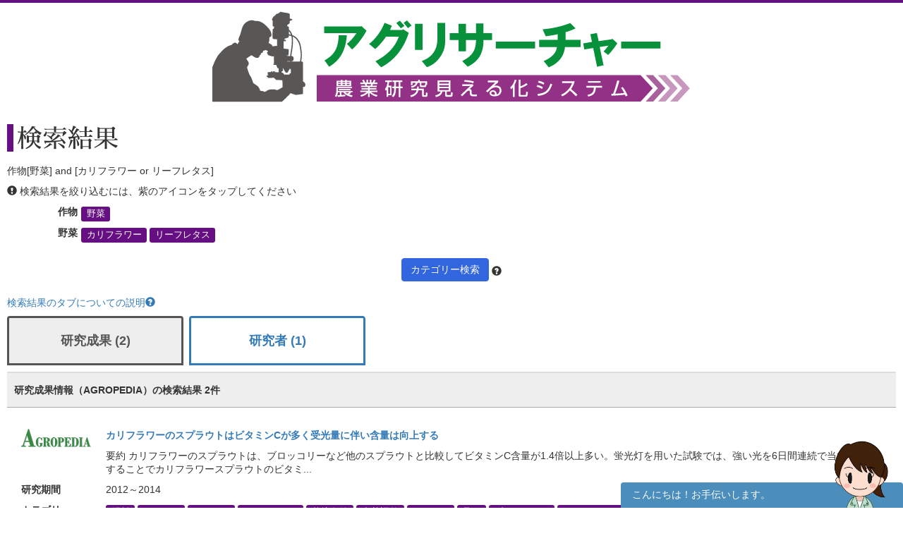

--- FILE ---
content_type: text/css
request_url: https://agresearcher.maff.go.jp/css/search.css
body_size: 609
content:
.tabmenu{
position: relative;
width: 100%;
height: 100%;
font-size: 0;
}
.tabmenu span{
position: absolute;
top: 30px;
left: 0;
display: block;
margin: 4px 0 0;
padding: 10px;
width: 100%;
height: 100%;
border: 1px solid #3266DE;
-webkit-border-radius: 0 6px 6px 6px;
border-radius: 0 6px 6px 6px;
font-size: 14px;
}
.tabmenu input[type="radio"]{
display: none;
}
.tabmenu input[type="radio"] + em{
position: relative;
z-index: 100;
display: inline-block;
margin: 0 0 0 0;
padding: 3px 5px;
min-width: 80px;
background: #ffffff;
color: #000;
text-align: center;
font-size: 12px;
font-style: normal;
line-height: 100%;
cursor: pointer;
border: 1px solid #3266DE;
font-weight: lighter;
}
.tabmenu input[type="radio"]:checked + em{
background: #3266DE;
color: #fff;
}

.tabmenu input[type="radio"] + em ~ span{
display: none;
}
.tabmenu input[type="radio"]:checked + em ~ span{
display: block;
}

.tabmenu label{
margin-bottom: 0px;
}

.search-right{
text-align: right;
vertical-align: top;
padding: 0 4px 0 0;
}

.row-eq-height {
display: flex;
flex-wrap: wrap;
align-items: flex-end;
justify-content: center;
}

.search-top{
vertical-align: top;
padding: 0 4px 0 0;
}

.flex-item {
flex-grow:1;
}
   